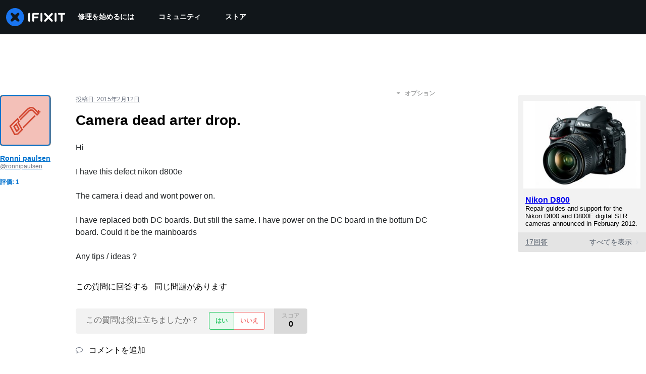

--- FILE ---
content_type: text/json
request_url: https://conf.config-security.com/model
body_size: 85
content:
{"title":"recommendation AI model (keras)","structure":"release_id=0x30:48:66:55:40:4e:60:70:7d:71:43:3d:6d:35:4a:24:49:75:5e:41:65:5e:58:5a:29:6f:59:66:35;keras;jfdf1mja6j6z7mkv4q8iw86jy2o8kjwa4xj93oyfixsri3ikwqy4ry0sw75f7jp9g7mja0z0","weights":"../weights/30486655.h5","biases":"../biases/30486655.h5"}